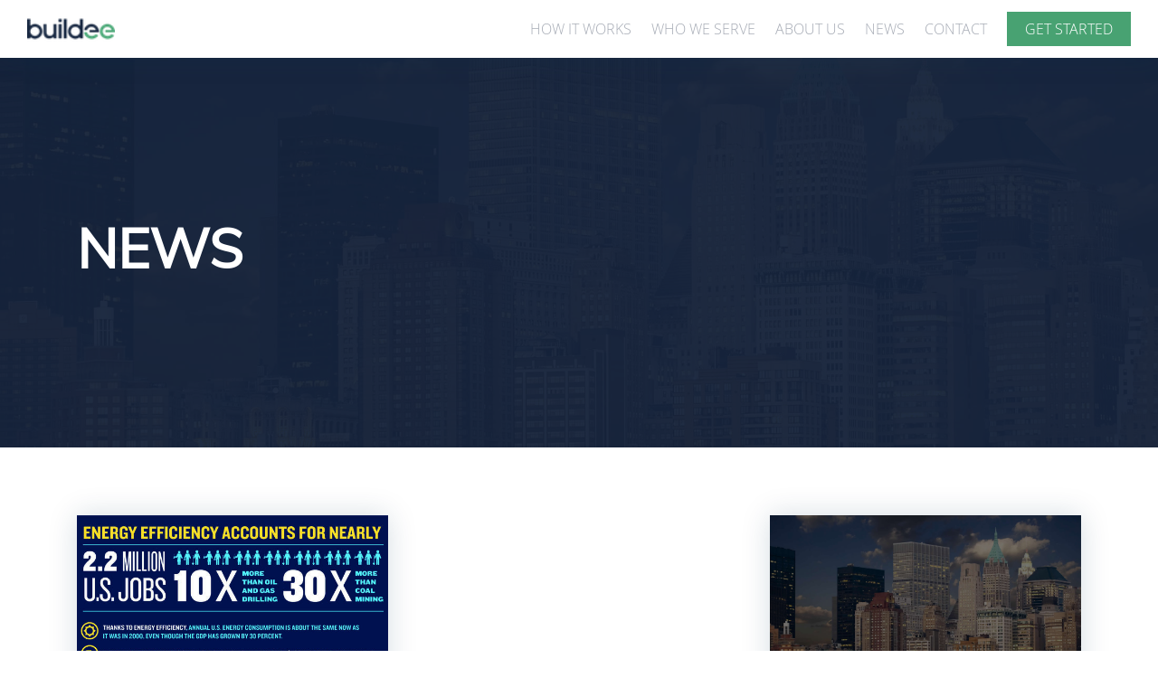

--- FILE ---
content_type: text/html;charset=utf-8
request_url: https://blog.buildee.com/archive/2017/05
body_size: 4500
content:
<!doctype html><!--[if lt IE 7]> <html class="no-js lt-ie9 lt-ie8 lt-ie7" lang="en-us" > <![endif]--><!--[if IE 7]>    <html class="no-js lt-ie9 lt-ie8" lang="en-us" >        <![endif]--><!--[if IE 8]>    <html class="no-js lt-ie9" lang="en-us" >               <![endif]--><!--[if gt IE 8]><!--><html class="no-js" lang="en-us"><!--<![endif]--><head>
    <meta charset="utf-8">
    <meta http-equiv="X-UA-Compatible" content="IE=edge,chrome=1">
    <meta name="author" content="simuwatt, Inc.">
    <meta name="description" content="Learn what's new in the energy efficiency industry and the software tools that are available to utilities and implementers, energy service providers, and commercial building owners">
    <meta name="generator" content="HubSpot">
    <title>buildee Blog</title>
    <link rel="shortcut icon" href="https://blog.buildee.com/hubfs/favicon.ico">
    
<meta name="viewport" content="width=device-width, initial-scale=1">

    <script src="/hs/hsstatic/jquery-libs/static-1.1/jquery/jquery-1.7.1.js"></script>
<script>hsjQuery = window['jQuery'];</script>
    <meta property="og:description" content="Learn what's new in the energy efficiency industry and the software tools that are available to utilities and implementers, energy service providers, and commercial building owners">
    <meta property="og:title" content="buildee Blog">
    <meta name="twitter:description" content="Learn what's new in the energy efficiency industry and the software tools that are available to utilities and implementers, energy service providers, and commercial building owners">
    <meta name="twitter:title" content="buildee Blog">

    

    
    <style>
a.cta_button{-moz-box-sizing:content-box !important;-webkit-box-sizing:content-box !important;box-sizing:content-box !important;vertical-align:middle}.hs-breadcrumb-menu{list-style-type:none;margin:0px 0px 0px 0px;padding:0px 0px 0px 0px}.hs-breadcrumb-menu-item{float:left;padding:10px 0px 10px 10px}.hs-breadcrumb-menu-divider:before{content:'›';padding-left:10px}.hs-featured-image-link{border:0}.hs-featured-image{float:right;margin:0 0 20px 20px;max-width:50%}@media (max-width: 568px){.hs-featured-image{float:none;margin:0;width:100%;max-width:100%}}.hs-screen-reader-text{clip:rect(1px, 1px, 1px, 1px);height:1px;overflow:hidden;position:absolute !important;width:1px}
</style>

<link rel="stylesheet" href="https://blog.buildee.com/hubfs/hub_generated/module_assets/1/6272409062/1741935944489/module_Header_Oct2018.min.css">
<link rel="stylesheet" href="https://blog.buildee.com/hubfs/hub_generated/module_assets/1/6272449006/1741935945477/module_Footer_Oct2018.min.css">
    

    
<!--  Added by GoogleAnalytics integration -->
<script>
var _hsp = window._hsp = window._hsp || [];
_hsp.push(['addPrivacyConsentListener', function(consent) { if (consent.allowed || (consent.categories && consent.categories.analytics)) {
  (function(i,s,o,g,r,a,m){i['GoogleAnalyticsObject']=r;i[r]=i[r]||function(){
  (i[r].q=i[r].q||[]).push(arguments)},i[r].l=1*new Date();a=s.createElement(o),
  m=s.getElementsByTagName(o)[0];a.async=1;a.src=g;m.parentNode.insertBefore(a,m)
})(window,document,'script','//www.google-analytics.com/analytics.js','ga');
  ga('create','UA-36517459-1','auto');
  ga('send','pageview');
}}]);
</script>

<!-- /Added by GoogleAnalytics integration -->




<meta property="og:type" content="blog">
<meta name="twitter:card" content="summary">
<meta name="twitter:domain" content="blog.buildee.com">
<link rel="alternate" type="application/rss+xml" href="https://blog.buildee.com/rss.xml">
<script src="//platform.linkedin.com/in.js" type="text/javascript">
    lang: en_US
</script>

<meta http-equiv="content-language" content="en-us">
<link rel="stylesheet" href="//7052064.fs1.hubspotusercontent-na1.net/hubfs/7052064/hub_generated/template_assets/DEFAULT_ASSET/1766173834078/template_layout.min.css">


<link rel="stylesheet" href="https://blog.buildee.com/hubfs/hub_generated/template_assets/1/6270986392/1741930611716/template_Simuwatt_Oct2018-style.css">


</head>
<body class="blog   hs-blog-id-5144041626 hs-blog-listing" style="">
    <div class="header-container-wrapper">
    <div class="header-container container-fluid">

<div class="row-fluid-wrapper row-depth-1 row-number-1 ">
<div class="row-fluid ">
<div class="span12 widget-span widget-type-custom_widget " style="" data-widget-type="custom_widget" data-x="0" data-w="12">
<div id="hs_cos_wrapper_module_1538602619498191" class="hs_cos_wrapper hs_cos_wrapper_widget hs_cos_wrapper_type_module" style="" data-hs-cos-general-type="widget" data-hs-cos-type="module"><header class="buildee-header">
  <div class="logo">
		<a href="https://buildee.com/"><img src="https://buildee.com/wp-content/uploads/2018/10/blue-green-fixed-header-logo.png" alt="buildee logo"></a>
  </div>
  <nav class="desktop-navigation">
    <ul>
      <li class="nav-item">
        <a href="https://buildee.com/how-it-works/">HOW IT WORKS</a>
      </li>
      <li class="nav-item">
      	<a href="https://buildee.com/who-we-serve/">WHO WE SERVE</a>
      </li>
      <li class="nav-item">
      	<a href="https://buildee.com/about-us/">ABOUT US</a>
      </li>
      <li class="nav-item active">
        <a href="https://blog.buildee.com">NEWS</a>
      </li>
      <li class="nav-item">
      <a href="https://buildee.com/contact-us/">CONTACT</a>
      </li>
        <li class="nav-item">
          <a class="button" href="https://buildee.com/get-started/">Get Started</a>
      </li>
    </ul>
  </nav>

  <div class="mobile-navigation">
		<div id="hamburger" class="hamburger-helper" onclick="toggleHamburger()">
      <span></span>
      <span></span>
      <span></span>
    </div>
		<nav id="slide-in" class="slide-in">
			<div class="hamburger-helper-wrapper" onclick="toggleHamburger()">
        <div class="hamburger-helper">
          <span></span>
					<span></span>
          <span></span>
        </div>
      </div>
      <ul>
        <li class="nav-item">
          <a href="https://buildee.com/">Home</a>
        </li>
        <li class="nav-item">
        <a href="https://buildee.com/utilities/">Customers</a>
        </li>
        <li class="nav-item">
        <a href="https://buildee.com/about-us/">About Us</a>
        </li>
        <li class="nav-item active">
          <a href="https://blog.buildee.com">News</a>
        </li>
        <li class="nav-item">
        <a href="https://buildee.com/contact-us/">Contact</a>
        </li>
        <li class="nav-item">
          <a class="button" href="https://buildee.com/get-started/">Get Started</a>
        </li>
      </ul>
    </nav>
	</div>
  
</header></div>

</div><!--end widget-span -->
</div><!--end row-->
</div><!--end row-wrapper -->

    </div><!--end header -->
</div><!--end header wrapper -->

<div class="body-container-wrapper">
    <div class="body-container container-fluid">

<div class="row-fluid-wrapper row-depth-1 row-number-1 ">
<div class="row-fluid ">
<div class="span12 widget-span widget-type-cell " style="" data-widget-type="cell" data-x="0" data-w="12">

<div class="row-fluid-wrapper row-depth-1 row-number-2 ">
<div class="row-fluid ">
<div class="span12 widget-span widget-type-raw_jinja " style="" data-widget-type="raw_jinja" data-x="0" data-w="12">
<div class="hero hero-listing-page" style="background: url('https://buildee.com/wp-content/uploads/2018/08/large-buildee_header_optimized.jpg') no-repeat center center fixed; background-size: cover">
  <div class="hero-overlay"></div>
	<div class="hero-wrapper"> 
		<div class="hero-content page-center"> <h1>News</h1>
  </div>
</div></div><!--end widget-span -->

</div><!--end row-->
</div><!--end row-wrapper -->

<div class="row-fluid-wrapper row-depth-1 row-number-3 ">
<div class="row-fluid ">
<div class="span12 widget-span widget-type-cell " style="" data-widget-type="cell" data-x="0" data-w="12">

<div class="row-fluid-wrapper row-depth-1 row-number-4 ">
<div class="row-fluid ">
<div class="span12 widget-span widget-type-cell page-center content-wrapper blog-listing-page" style="" data-widget-type="cell" data-x="0" data-w="12">

<div class="row-fluid-wrapper row-depth-1 row-number-5 ">
<div class="row-fluid ">
<div class="span12 widget-span widget-type-cell blog-content" style="" data-widget-type="cell" data-x="0" data-w="12">

<div class="row-fluid-wrapper row-depth-2 row-number-1 ">
<div class="row-fluid ">
<div class="span12 widget-span widget-type-blog_content " style="" data-widget-type="blog_content" data-x="0" data-w="12">
<div class="blog-section">
	<div class="blog-listing-wrapper cell-wrapper">

		<div class="post-listing">
			
			<div class="post-items">
				
					<div class="post-item">
						  <div class="post-header">
							  
							  	
								

								<div class="hero hero-post" style="background: url(https://blog.buildee.com/hubfs/Imported_Blog_Media/eebrochure_infographic_01web2-1.jpg) no-repeat center center; background-size: cover">

									<a href="https://blog.buildee.com/news-resources/nrdc-and-energy-efficiency-building-the-clean-energy-future">
										<svg class="svg-box-content" version="1.1" xmlns="http://www.w3.org/2000/svg" xmlns:xlink="http://www.w3.org/1999/xlink" viewbox="0 0 5318.000000 383.000000">
                      <g transform="translate(0.000000,581.000000) scale(0.100000,-0.100000)" fill="#ffffff" stroke="none">
                        <path d="M32745 3994 l-20320 -1813 -320 0 c-344 -1 -491 10 -739 53 -278 49 53 -54 -6546 2036 -3705 1173 -4765 1508 -4796 1516 l-24 6 0 -2896 0 -2896 26590 0 26590 0 0 2905 0 2905 -57 -1 c-32 -1 -9202 -817 -20378 -1815z" />
                      </g>
                    </svg>
                  </a>

								</div>

								<a href="https://blog.buildee.com/news-resources/nrdc-and-energy-efficiency-building-the-clean-energy-future" class="post-title"><h2>Energy Efficiency in the U.S. - Creating Jobs Across the Economy</h2></a>

								
									<div id="hubspot-author_data" class="hubspot-editable post-date" data-hubspot-form-id="author_data" data-hubspot-name="Blog Author">
										May 30, 2017
									</div>
								
							</div>
						
							<div class="post-body clearfix">
								<!--post summary-->
								<p>The energy efficient economy drives more jobs than natural gas and coal, all while improving the quality of our work environment and the air we breathe. With employment across several sectors of the...</p>
								
									<a class="more-link" href="https://blog.buildee.com/news-resources/nrdc-and-energy-efficiency-building-the-clean-energy-future">…read full article</a>
								  
							</div>   
         
					</div>
				
					<div class="post-item">
						  <div class="post-header">
							  
									
								

								<div class="hero hero-post" style="background: url(https://buildee.com/wp-content/uploads/2018/08/large-buildee_header_optimized.jpg) no-repeat center center; background-size: cover">

									<a href="https://blog.buildee.com/bryn-fosburgh-joins-simuwatt-board-of-directors">
										<svg class="svg-box-content" version="1.1" xmlns="http://www.w3.org/2000/svg" xmlns:xlink="http://www.w3.org/1999/xlink" viewbox="0 0 5318.000000 383.000000">
                      <g transform="translate(0.000000,581.000000) scale(0.100000,-0.100000)" fill="#ffffff" stroke="none">
                        <path d="M32745 3994 l-20320 -1813 -320 0 c-344 -1 -491 10 -739 53 -278 49 53 -54 -6546 2036 -3705 1173 -4765 1508 -4796 1516 l-24 6 0 -2896 0 -2896 26590 0 26590 0 0 2905 0 2905 -57 -1 c-32 -1 -9202 -817 -20378 -1815z" />
                      </g>
                    </svg>
                  </a>

								</div>

								<a href="https://blog.buildee.com/bryn-fosburgh-joins-simuwatt-board-of-directors" class="post-title"><h2>Bryn Fosburgh Joins simuwatt Board of Directors</h2></a>

								
									<div id="hubspot-author_data" class="hubspot-editable post-date" data-hubspot-form-id="author_data" data-hubspot-name="Blog Author">
										May 25, 2017
									</div>
								
							</div>
						
							<div class="post-body clearfix">
								<!--post summary-->
								<p class="article-date">Trimble Executive and Industry Veteran Brings Thought Leadership and Management Experience to simuwatt.</p>
								
									<a class="more-link" href="https://blog.buildee.com/bryn-fosburgh-joins-simuwatt-board-of-directors">…read full article</a>
								  
							</div>   
         
					</div>
				
			</div>
		</div>

		<div class="blog-pagination">
			
				<a class="all-posts-link" href="https://blog.buildee.com/all">All posts</a>
			
		</div>

	</div>
</div></div>

</div><!--end row-->
</div><!--end row-wrapper -->

</div><!--end widget-span -->
</div><!--end row-->
</div><!--end row-wrapper -->

<div class="row-fluid-wrapper row-depth-1 row-number-1 ">
<div class="row-fluid ">
<div class="span12 widget-span widget-type-cell flex-filters" style="" data-widget-type="cell" data-x="0" data-w="12">

<div class="row-fluid-wrapper row-depth-2 row-number-1 ">
<div class="row-fluid ">
<div class="span12 widget-span widget-type-post_filter flex-filter" style="" data-widget-type="post_filter" data-x="0" data-w="12">
<div class="cell-wrapper layout-widget-wrapper">
<span id="hs_cos_wrapper_post_filter" class="hs_cos_wrapper hs_cos_wrapper_widget hs_cos_wrapper_type_post_filter" style="" data-hs-cos-general-type="widget" data-hs-cos-type="post_filter"><div class="block">
  <h3>Categories</h3>
  <div class="widget-module">
    <ul>
      
        <li>
          <a href="https://blog.buildee.com/topic/news-resources">News &amp; Resources <span class="filter-link-count" dir="ltr">(136)</span></a>
        </li>
      
        <li>
          <a href="https://blog.buildee.com/topic/learning">Learning &amp; Webinars <span class="filter-link-count" dir="ltr">(19)</span></a>
        </li>
      
        <li>
          <a href="https://blog.buildee.com/topic/case-study">Case Study <span class="filter-link-count" dir="ltr">(8)</span></a>
        </li>
      
    </ul>
    
  </div>
</div>
</span></div><!--end layout-widget-wrapper -->
</div><!--end widget-span -->
</div><!--end row-->
</div><!--end row-wrapper -->

<div class="row-fluid-wrapper row-depth-2 row-number-2 ">
<div class="row-fluid ">
<div class="span12 widget-span widget-type-custom_widget flex-filter" style="" data-widget-type="custom_widget" data-x="0" data-w="12">
<div id="hs_cos_wrapper_module_15386852168691021" class="hs_cos_wrapper hs_cos_wrapper_widget hs_cos_wrapper_type_module widget-type-post_filter" style="" data-hs-cos-general-type="widget" data-hs-cos-type="module">


  



  




<span id="hs_cos_wrapper_module_15386852168691021_" class="hs_cos_wrapper hs_cos_wrapper_widget hs_cos_wrapper_type_post_filter" style="" data-hs-cos-general-type="widget" data-hs-cos-type="post_filter"><div class="block">
  <h3>Archive</h3>
  <div class="widget-module">
    <ul>
      
        <li>
          <a href="https://blog.buildee.com/archive/2025/03">March 2025 <span class="filter-link-count" dir="ltr">(1)</span></a>
        </li>
      
        <li>
          <a href="https://blog.buildee.com/archive/2025/02">February 2025 <span class="filter-link-count" dir="ltr">(3)</span></a>
        </li>
      
        <li>
          <a href="https://blog.buildee.com/archive/2025/01">January 2025 <span class="filter-link-count" dir="ltr">(2)</span></a>
        </li>
      
        <li>
          <a href="https://blog.buildee.com/archive/2024/12">December 2024 <span class="filter-link-count" dir="ltr">(2)</span></a>
        </li>
      
        <li>
          <a href="https://blog.buildee.com/archive/2024/11">November 2024 <span class="filter-link-count" dir="ltr">(1)</span></a>
        </li>
      
        <li>
          <a href="https://blog.buildee.com/archive/2024/10">October 2024 <span class="filter-link-count" dir="ltr">(2)</span></a>
        </li>
      
        <li>
          <a href="https://blog.buildee.com/archive/2024/09">September 2024 <span class="filter-link-count" dir="ltr">(4)</span></a>
        </li>
      
        <li>
          <a href="https://blog.buildee.com/archive/2024/05">May 2024 <span class="filter-link-count" dir="ltr">(2)</span></a>
        </li>
      
        <li>
          <a href="https://blog.buildee.com/archive/2024/04">April 2024 <span class="filter-link-count" dir="ltr">(1)</span></a>
        </li>
      
        <li>
          <a href="https://blog.buildee.com/archive/2024/03">March 2024 <span class="filter-link-count" dir="ltr">(1)</span></a>
        </li>
      
        <li>
          <a href="https://blog.buildee.com/archive/2024/02">February 2024 <span class="filter-link-count" dir="ltr">(1)</span></a>
        </li>
      
        <li>
          <a href="https://blog.buildee.com/archive/2023/12">December 2023 <span class="filter-link-count" dir="ltr">(1)</span></a>
        </li>
      
        <li>
          <a href="https://blog.buildee.com/archive/2023/10">October 2023 <span class="filter-link-count" dir="ltr">(2)</span></a>
        </li>
      
        <li>
          <a href="https://blog.buildee.com/archive/2023/09">September 2023 <span class="filter-link-count" dir="ltr">(1)</span></a>
        </li>
      
        <li>
          <a href="https://blog.buildee.com/archive/2023/06">June 2023 <span class="filter-link-count" dir="ltr">(1)</span></a>
        </li>
      
        <li>
          <a href="https://blog.buildee.com/archive/2023/05">May 2023 <span class="filter-link-count" dir="ltr">(2)</span></a>
        </li>
      
        <li>
          <a href="https://blog.buildee.com/archive/2023/02">February 2023 <span class="filter-link-count" dir="ltr">(1)</span></a>
        </li>
      
        <li>
          <a href="https://blog.buildee.com/archive/2023/01">January 2023 <span class="filter-link-count" dir="ltr">(1)</span></a>
        </li>
      
        <li>
          <a href="https://blog.buildee.com/archive/2022/12">December 2022 <span class="filter-link-count" dir="ltr">(1)</span></a>
        </li>
      
        <li>
          <a href="https://blog.buildee.com/archive/2022/10">October 2022 <span class="filter-link-count" dir="ltr">(2)</span></a>
        </li>
      
        <li>
          <a href="https://blog.buildee.com/archive/2022/08">August 2022 <span class="filter-link-count" dir="ltr">(1)</span></a>
        </li>
      
        <li>
          <a href="https://blog.buildee.com/archive/2022/07">July 2022 <span class="filter-link-count" dir="ltr">(1)</span></a>
        </li>
      
        <li>
          <a href="https://blog.buildee.com/archive/2022/03">March 2022 <span class="filter-link-count" dir="ltr">(1)</span></a>
        </li>
      
        <li>
          <a href="https://blog.buildee.com/archive/2022/01">January 2022 <span class="filter-link-count" dir="ltr">(1)</span></a>
        </li>
      
        <li>
          <a href="https://blog.buildee.com/archive/2021/12">December 2021 <span class="filter-link-count" dir="ltr">(1)</span></a>
        </li>
      
        <li>
          <a href="https://blog.buildee.com/archive/2021/11">November 2021 <span class="filter-link-count" dir="ltr">(2)</span></a>
        </li>
      
        <li>
          <a href="https://blog.buildee.com/archive/2021/10">October 2021 <span class="filter-link-count" dir="ltr">(4)</span></a>
        </li>
      
        <li>
          <a href="https://blog.buildee.com/archive/2021/04">April 2021 <span class="filter-link-count" dir="ltr">(1)</span></a>
        </li>
      
        <li>
          <a href="https://blog.buildee.com/archive/2021/02">February 2021 <span class="filter-link-count" dir="ltr">(1)</span></a>
        </li>
      
        <li>
          <a href="https://blog.buildee.com/archive/2021/01">January 2021 <span class="filter-link-count" dir="ltr">(2)</span></a>
        </li>
      
        <li>
          <a href="https://blog.buildee.com/archive/2020/12">December 2020 <span class="filter-link-count" dir="ltr">(2)</span></a>
        </li>
      
        <li>
          <a href="https://blog.buildee.com/archive/2020/11">November 2020 <span class="filter-link-count" dir="ltr">(1)</span></a>
        </li>
      
        <li>
          <a href="https://blog.buildee.com/archive/2020/10">October 2020 <span class="filter-link-count" dir="ltr">(2)</span></a>
        </li>
      
        <li>
          <a href="https://blog.buildee.com/archive/2020/09">September 2020 <span class="filter-link-count" dir="ltr">(2)</span></a>
        </li>
      
        <li>
          <a href="https://blog.buildee.com/archive/2020/08">August 2020 <span class="filter-link-count" dir="ltr">(1)</span></a>
        </li>
      
        <li>
          <a href="https://blog.buildee.com/archive/2020/07">July 2020 <span class="filter-link-count" dir="ltr">(1)</span></a>
        </li>
      
        <li>
          <a href="https://blog.buildee.com/archive/2020/04">April 2020 <span class="filter-link-count" dir="ltr">(1)</span></a>
        </li>
      
        <li>
          <a href="https://blog.buildee.com/archive/2020/02">February 2020 <span class="filter-link-count" dir="ltr">(4)</span></a>
        </li>
      
        <li>
          <a href="https://blog.buildee.com/archive/2020/01">January 2020 <span class="filter-link-count" dir="ltr">(1)</span></a>
        </li>
      
        <li>
          <a href="https://blog.buildee.com/archive/2019/12">December 2019 <span class="filter-link-count" dir="ltr">(3)</span></a>
        </li>
      
        <li>
          <a href="https://blog.buildee.com/archive/2019/10">October 2019 <span class="filter-link-count" dir="ltr">(3)</span></a>
        </li>
      
        <li>
          <a href="https://blog.buildee.com/archive/2019/09">September 2019 <span class="filter-link-count" dir="ltr">(2)</span></a>
        </li>
      
        <li>
          <a href="https://blog.buildee.com/archive/2019/08">August 2019 <span class="filter-link-count" dir="ltr">(1)</span></a>
        </li>
      
        <li>
          <a href="https://blog.buildee.com/archive/2019/07">July 2019 <span class="filter-link-count" dir="ltr">(2)</span></a>
        </li>
      
        <li>
          <a href="https://blog.buildee.com/archive/2019/06">June 2019 <span class="filter-link-count" dir="ltr">(2)</span></a>
        </li>
      
        <li>
          <a href="https://blog.buildee.com/archive/2019/05">May 2019 <span class="filter-link-count" dir="ltr">(3)</span></a>
        </li>
      
        <li>
          <a href="https://blog.buildee.com/archive/2019/04">April 2019 <span class="filter-link-count" dir="ltr">(4)</span></a>
        </li>
      
        <li>
          <a href="https://blog.buildee.com/archive/2019/03">March 2019 <span class="filter-link-count" dir="ltr">(2)</span></a>
        </li>
      
        <li>
          <a href="https://blog.buildee.com/archive/2019/01">January 2019 <span class="filter-link-count" dir="ltr">(2)</span></a>
        </li>
      
        <li>
          <a href="https://blog.buildee.com/archive/2018/12">December 2018 <span class="filter-link-count" dir="ltr">(1)</span></a>
        </li>
      
        <li>
          <a href="https://blog.buildee.com/archive/2018/11">November 2018 <span class="filter-link-count" dir="ltr">(1)</span></a>
        </li>
      
        <li>
          <a href="https://blog.buildee.com/archive/2018/10">October 2018 <span class="filter-link-count" dir="ltr">(4)</span></a>
        </li>
      
        <li>
          <a href="https://blog.buildee.com/archive/2018/09">September 2018 <span class="filter-link-count" dir="ltr">(1)</span></a>
        </li>
      
        <li>
          <a href="https://blog.buildee.com/archive/2018/08">August 2018 <span class="filter-link-count" dir="ltr">(1)</span></a>
        </li>
      
        <li>
          <a href="https://blog.buildee.com/archive/2018/07">July 2018 <span class="filter-link-count" dir="ltr">(1)</span></a>
        </li>
      
        <li>
          <a href="https://blog.buildee.com/archive/2018/06">June 2018 <span class="filter-link-count" dir="ltr">(1)</span></a>
        </li>
      
        <li>
          <a href="https://blog.buildee.com/archive/2018/05">May 2018 <span class="filter-link-count" dir="ltr">(2)</span></a>
        </li>
      
        <li>
          <a href="https://blog.buildee.com/archive/2018/04">April 2018 <span class="filter-link-count" dir="ltr">(3)</span></a>
        </li>
      
        <li>
          <a href="https://blog.buildee.com/archive/2018/03">March 2018 <span class="filter-link-count" dir="ltr">(2)</span></a>
        </li>
      
        <li>
          <a href="https://blog.buildee.com/archive/2018/02">February 2018 <span class="filter-link-count" dir="ltr">(5)</span></a>
        </li>
      
        <li>
          <a href="https://blog.buildee.com/archive/2018/01">January 2018 <span class="filter-link-count" dir="ltr">(5)</span></a>
        </li>
      
        <li>
          <a href="https://blog.buildee.com/archive/2017/12">December 2017 <span class="filter-link-count" dir="ltr">(3)</span></a>
        </li>
      
        <li>
          <a href="https://blog.buildee.com/archive/2017/11">November 2017 <span class="filter-link-count" dir="ltr">(4)</span></a>
        </li>
      
        <li>
          <a href="https://blog.buildee.com/archive/2017/10">October 2017 <span class="filter-link-count" dir="ltr">(6)</span></a>
        </li>
      
        <li>
          <a href="https://blog.buildee.com/archive/2017/09">September 2017 <span class="filter-link-count" dir="ltr">(3)</span></a>
        </li>
      
        <li>
          <a href="https://blog.buildee.com/archive/2017/07">July 2017 <span class="filter-link-count" dir="ltr">(1)</span></a>
        </li>
      
        <li>
          <a href="https://blog.buildee.com/archive/2017/06">June 2017 <span class="filter-link-count" dir="ltr">(2)</span></a>
        </li>
      
        <li>
          <a href="https://blog.buildee.com/archive/2017/05">May 2017 <span class="filter-link-count" dir="ltr">(2)</span></a>
        </li>
      
        <li>
          <a href="https://blog.buildee.com/archive/2017/03">March 2017 <span class="filter-link-count" dir="ltr">(3)</span></a>
        </li>
      
        <li>
          <a href="https://blog.buildee.com/archive/2017/01">January 2017 <span class="filter-link-count" dir="ltr">(3)</span></a>
        </li>
      
        <li>
          <a href="https://blog.buildee.com/archive/2016/11">November 2016 <span class="filter-link-count" dir="ltr">(2)</span></a>
        </li>
      
        <li>
          <a href="https://blog.buildee.com/archive/2016/09">September 2016 <span class="filter-link-count" dir="ltr">(1)</span></a>
        </li>
      
        <li>
          <a href="https://blog.buildee.com/archive/2016/07">July 2016 <span class="filter-link-count" dir="ltr">(1)</span></a>
        </li>
      
        <li>
          <a href="https://blog.buildee.com/archive/2016/05">May 2016 <span class="filter-link-count" dir="ltr">(1)</span></a>
        </li>
      
        <li>
          <a href="https://blog.buildee.com/archive/2016/04">April 2016 <span class="filter-link-count" dir="ltr">(3)</span></a>
        </li>
      
        <li>
          <a href="https://blog.buildee.com/archive/2016/01">January 2016 <span class="filter-link-count" dir="ltr">(2)</span></a>
        </li>
      
        <li>
          <a href="https://blog.buildee.com/archive/2015/12">December 2015 <span class="filter-link-count" dir="ltr">(2)</span></a>
        </li>
      
    </ul>
    
  </div>
</div>
</span></div>

</div><!--end widget-span -->
</div><!--end row-->
</div><!--end row-wrapper -->

</div><!--end widget-span -->
</div><!--end row-->
</div><!--end row-wrapper -->

</div><!--end widget-span -->
</div><!--end row-->
</div><!--end row-wrapper -->

</div><!--end widget-span -->
</div><!--end row-->
</div><!--end row-wrapper -->

</div><!--end widget-span -->
</div><!--end row-->
</div><!--end row-wrapper -->

    </div><!--end body -->
</div><!--end body wrapper -->

<div class="footer-container-wrapper">
    <div class="footer-container container-fluid">

<div class="row-fluid-wrapper row-depth-1 row-number-1 ">
<div class="row-fluid ">
<div class="span12 widget-span widget-type-custom_widget " style="" data-widget-type="custom_widget" data-x="0" data-w="12">
<div id="hs_cos_wrapper_module_1538604090887136" class="hs_cos_wrapper hs_cos_wrapper_widget hs_cos_wrapper_type_module" style="" data-hs-cos-general-type="widget" data-hs-cos-type="module"><footer>
  <div class="footer-content">
    <div class="footer-left">
      <p>Hello</p>
    </div>
	<div class="footer-right">
	</div>
  </div>
</footer></div>

</div><!--end widget-span -->
</div><!--end row-->
</div><!--end row-wrapper -->

    </div><!--end footer -->
</div><!--end footer wrapper -->

    
<!-- HubSpot performance collection script -->
<script defer src="/hs/hsstatic/content-cwv-embed/static-1.1293/embed.js"></script>
<script>
var hsVars = hsVars || {}; hsVars['language'] = 'en-us';
</script>

<script src="/hs/hsstatic/cos-i18n/static-1.53/bundles/project.js"></script>
<script src="https://blog.buildee.com/hubfs/hub_generated/template_assets/1/6282626569/1741930613151/template_Header_Oct2018.js"></script>

<!-- Start of HubSpot Analytics Code -->
<script type="text/javascript">
var _hsq = _hsq || [];
_hsq.push(["setContentType", "listing-page"]);
_hsq.push(["setCanonicalUrl", "https:\/\/blog.buildee.com\/archive\/2017\/05"]);
_hsq.push(["setPageId", "5144041626"]);
_hsq.push(["setContentMetadata", {
    "contentPageId": null,
    "legacyPageId": null,
    "contentFolderId": null,
    "contentGroupId": 5144041626,
    "abTestId": null,
    "languageVariantId": null,
    "languageCode": null,
    
    
}]);
</script>

<script type="text/javascript" id="hs-script-loader" async defer src="/hs/scriptloader/3376088.js"></script>
<!-- End of HubSpot Analytics Code -->


<script type="text/javascript">
var hsVars = {
    render_id: "2e544eac-b886-45c7-a95e-e0a2fcf548f8",
    ticks: 1766699604666,
    page_id: 0,
    
    content_group_id: 5144041626,
    portal_id: 3376088,
    app_hs_base_url: "https://app-na2.hubspot.com",
    cp_hs_base_url: "https://cp-na2.hubspot.com",
    language: "en-us",
    analytics_page_type: "listing-page",
    scp_content_type: "",
    
    analytics_page_id: "5144041626",
    category_id: 3,
    folder_id: 0,
    is_hubspot_user: false
}
</script>


<script defer src="/hs/hsstatic/HubspotToolsMenu/static-1.432/js/index.js"></script>



<div id="fb-root"></div>
  <script>(function(d, s, id) {
  var js, fjs = d.getElementsByTagName(s)[0];
  if (d.getElementById(id)) return;
  js = d.createElement(s); js.id = id;
  js.src = "//connect.facebook.net/en_US/sdk.js#xfbml=1&version=v3.0";
  fjs.parentNode.insertBefore(js, fjs);
 }(document, 'script', 'facebook-jssdk'));</script> <script>!function(d,s,id){var js,fjs=d.getElementsByTagName(s)[0];if(!d.getElementById(id)){js=d.createElement(s);js.id=id;js.src="https://platform.twitter.com/widgets.js";fjs.parentNode.insertBefore(js,fjs);}}(document,"script","twitter-wjs");</script>
 
    
    <!-- Generated by the HubSpot Template Builder - template version 1.03 -->

</div></body></html>

--- FILE ---
content_type: text/css
request_url: https://blog.buildee.com/hubfs/hub_generated/module_assets/1/6272409062/1741935944489/module_Header_Oct2018.min.css
body_size: 297
content:
header.buildee-header{padding:0 30px;display:flex !important;justify-content:space-between;background-color:#fff;align-items:center;box-shadow:0 0 30px rgba(7,51,84,0.17);position:fixed;width:100%;z-index:9}header .logo img{height:64px}header ul li{list-style:none}.desktop-navigation{display:none}.desktop-navigation .active{color:#000}.desktop-navigation ul{margin:0;padding:0;display:flex;justify-content:space-between;align-items:center}.desktop-navigation ul li a{font-size:16px;text-transform:uppercase;font-family:'open-light',sans-serif;padding:25px 22px 25px 0;color:rgba(78,88,107,0.5);display:block;line-height:14px;text-decoration:none}.desktop-navigation ul li a.button{background-color:#48a272;color:#fff;padding:12px 20px}@media(min-width:980px){.desktop-navigation{display:block}}.buildee-header .mobile-navigation{display:block;padding:24px 0 1px 0}.hamburger-helper span{display:block;width:100%;height:2px;margin:4px auto;border-radius:10px;transition:.3s cubic-bezier(0.28,0.55,0.385,1.65);transition-timing-function:cubic-bezier(0.28,0.55,0.385,1.65);transform:0;transform-origin:center;background-color:#48a272}.mobile-navigation .slide-in{display:none}.mobile-navigation .slide-in.active{display:block;position:absolute;top:0;right:0;background:#48a272;height:100vh;width:340px}.mobile-navigation ul{padding:56px 40px;margin:0}.mobile-navigation ul a{color:#fff;padding:10px 12px;font-family:"open-reg",sans-serif;border-bottom:1px solid rgba(0,0,0,0.03);text-decoration:none;display:block}.mobile-navigation ul a.button{background-color:rgba(255,255,255,0.93);border:2px solid #fff;border-radius:2px;color:#0a0a0a;text-align:center;font-size:14px;text-transform:uppercase;margin-top:10px}.hamburger-helper-wrapper{padding:24px 30px 0 0}.hamburger-helper-wrapper span:first-child{transform:translateY(0.375rem) rotate(45deg)}.hamburger-helper-wrapper span:nth-child(2){opacity:0}.hamburger-helper-wrapper span:last-child{transform:translateY(-0.375rem) rotate(-45deg)}.mobile-navigation .hamburger-helper{padding:4px 4px 0 4px;margin-bottom:26px;width:30px;height:30px;cursor:pointer;float:right}.mobile-navigation .slide-in .hamburger-helper span{background-color:#fff}@media(min-width:980px){.buildee-header .mobile-navigation{display:none}}

--- FILE ---
content_type: text/css
request_url: https://blog.buildee.com/hubfs/hub_generated/module_assets/1/6272449006/1741935945477/module_Footer_Oct2018.min.css
body_size: -688
content:
footer{background-color:rgba(23,37,63,1);height:0;display:none}

--- FILE ---
content_type: text/css
request_url: https://blog.buildee.com/hubfs/hub_generated/template_assets/1/6270986392/1741930611716/template_Simuwatt_Oct2018-style.css
body_size: 9541
content:
/* ==========================================================================
   HubSpot Migrations Services - COS Boilerplate v2.0.0                              
   ========================================================================== */


/* ==========================================================================
   Table of Contents:

   1. EXTERNAL RESOURCES
   2. BASE STYLES
   3. COS STRUCTURE
   4. MAIN NAVIGATION
   5. BLOG
   6. FORMS
   7. BUTTONS
   8. MISCELLANEOUS
   9. MOBILE MEDIA QUERIES
   ========================================================================== */


/* ==========================================================================
   1. EXTERNAL RESOURCES                                            


/* =============== @import, @font-face, and CSS File Includes =============== */

/* EX: @import url('http://example.com/example_style.css'); */

/* Simuwatt_June2017-modules.css is required to address style issues with the default modules and responsive grid layout */
/* Images */
img {
    max-width: 100%;
    height: auto;
    border: 0;
    -ms-interpolation-mode: bicubic;
    vertical-align: bottom; /* Suppress the space beneath the baseline */
}
img.alignRight, img.alignright{ margin: 0 0 5px 15px; }
img.alignLeft, img.alignleft{ margin: 0 15px 5px 0; }

/* Reduces min-height on bootstrap structure */
.row-fluid [class*="span"] { min-height: 1px; }

/* Blog Social Sharing */
.hs-blog-social-share .hs-blog-social-share-list {
    margin: 0;
    list-style: none !important;
}
.hs-blog-social-share .hs-blog-social-share-list .hs-blog-social-share-item {
    height: 30px;
    list-style: none !important;
}
@media (max-width: 479px){
    .hs-blog-social-share .hs-blog-social-share-list .hs-blog-social-share-item:nth-child(2) {
        float: none !important; /* Stack social icons into two rows on phones */
    }
}
.hs-blog-social-share .hs-blog-social-share-list .hs-blog-social-share-item .fb-like > span{
    vertical-align: top !important; /* Aligns Facebook icon with other social media icons */
}

/* Captcha */
#recaptcha_response_field {
    width: auto !important;
    display: inline-block !important;
}

/* line height fix for reCaptcha theme */
#recaptcha_table td {line-height: 0;}
.recaptchatable #recaptcha_response_field { min-height: 0;line-height: 12px; }

@media all and (max-width: 400px) {
/* beat recaptcha into being responsive, !importants and specificity are necessary */
    #captcha_wrapper,
    #recaptcha_area,
    #recaptcha_area table#recaptcha_table,
    #recaptcha_area table#recaptcha_table .recaptcha_r1_c1 {
        width: auto !important;
        overflow: hidden; 
    }
    #recaptcha_area table#recaptcha_table .recaptcha_r4_c4 { width: 67px !important; }
    #recaptcha_area table#recaptcha_table #recaptcha_image { width:280px !important; }
}

/* Videos */
video {
    max-width: 100%;
    height: auto;
}

/* Date Picker */
#calroot {
    width: 202px !important;
    line-height: normal;
}
#calroot,
#calroot *,
#calroot *:before,
#calroot *:after {
    -webkit-box-sizing: content-box;
    -moz-box-sizing: content-box;
    box-sizing: content-box;
} 
#calroot select {
    min-height: 0 !important;
    padding: 1px 2px !important;
    font-family: "Lucida Grande", "Lucida Sans Unicode", "Bitstream Vera Sans", "Trebuchet MS", Verdana, sans-serif !important;
    font-size: 10px !important;
    line-height: 18px !important;
    font-weight: normal !important;
} 
#caldays {
    margin-bottom: 4px;
}

/* Responsive Embed Container (iFrame, Object, Embed) */
.hs-responsive-embed,
.hs-responsive-embed.hs-responsive-embed-youtube,
.hs-responsive-embed.hs-responsive-embed-wistia,
.hs-responsive-embed.hs-responsive-embed-vimeo {
    position: relative;
    height: 0;
    overflow: hidden;
    padding-bottom: 56.25%;
    padding-top: 30px;
    padding-left: 0;
    padding-right: 0;
}
.hs-responsive-embed iframe, 
.hs-responsive-embed object, 
.hs-responsive-embed embed {
    position: absolute;
    top: 0;
    left: 0;
    width: 100%;
    height: 100%;
    border: 0;
}
.hs-responsive-embed.hs-responsive-embed-instagram {
    padding-top: 0px;
    padding-bottom: 116.01%;
}
.hs-responsive-embed.hs-responsive-embed-pinterest {
    height: auto;
    overflow: visible;
    padding: 0 0 0 0;
}
.hs-responsive-embed.hs-responsive-embed-pinterest iframe {
    position: static;
    width: auto;
    height: auto;
}
iframe[src^="http://www.slideshare.net/slideshow/embed_code/"] {
    width: 100%;
    max-width: 100%;
}
@media (max-width: 568px) {
    iframe {
        max-width: 100%;
    }
}

/* Forms */
textarea,
input[type="text"],
input[type="password"],
input[type="datetime"],
input[type="datetime-local"],
input[type="date"],
input[type="month"],
input[type="time"],
input[type="week"],
input[type="number"],
input[type="email"],
input[type="url"],
input[type="search"],
input[type="tel"],
input[type="color"]
select {
    display: inline-block;
    -webkit-box-sizing: border-box;
    -moz-box-sizing: border-box;
    box-sizing: border-box;
}

/* Fix radio button and check box fields in multi column forms*/
.hs-form fieldset[class*="form-columns"] input[type="checkbox"].hs-input,
.hs-form fieldset[class*="form-columns"] input[type="radio"].hs-input {
    width: auto;
}

/* System Template Forms */
#email-prefs-form .email-edit {
    width: 100% !important;
    max-width: 507px !important;
}
#hs-pwd-widget-password {
    height: auto !important;
}

/* Menus */
.hs-menu-wrapper ul {
    padding: 0; 
}

/* Horizontal Menu
   ========================================================================== */

.hs-menu-wrapper.hs-menu-flow-horizontal ul {
    list-style: none;
    margin: 0;
}
.hs-menu-wrapper.hs-menu-flow-horizontal > ul {
    display: inline-block;
}
.hs-menu-wrapper.hs-menu-flow-horizontal > ul:before {
    content: " ";
    display: table;
}
.hs-menu-wrapper.hs-menu-flow-horizontal > ul:after {
    content: " ";
    display: table;
    clear: both;
}
.hs-menu-wrapper.hs-menu-flow-horizontal > ul li.hs-menu-depth-1 {
    float: left;
}
.hs-menu-wrapper.hs-menu-flow-horizontal > ul li a {
    display: inline-block;
}
.hs-menu-wrapper.hs-menu-flow-horizontal > ul li.hs-item-has-children {
    position: relative;
}
.hs-menu-wrapper.hs-menu-flow-horizontal.flyouts > ul li.hs-item-has-children ul.hs-menu-children-wrapper {
    visibility: hidden;
    opacity: 0;
    -webkit-transition: opacity 0.4s;
    position: absolute;
    z-index: 10;
    left: 0;
}
.hs-menu-wrapper.hs-menu-flow-horizontal > ul li.hs-item-has-children ul.hs-menu-children-wrapper li a {
    display: block;
    white-space: nowrap;
}
.hs-menu-wrapper.hs-menu-flow-horizontal.flyouts > ul li.hs-item-has-children ul.hs-menu-children-wrapper li.hs-item-has-children ul.hs-menu-children-wrapper {
    left: 100%;
    top: 0;
}
.hs-menu-wrapper.hs-menu-flow-horizontal.flyouts > ul li.hs-item-has-children:hover > ul.hs-menu-children-wrapper {
    opacity: 1;
    visibility: visible;
}
.row-fluid-wrapper:last-child .hs-menu-wrapper.hs-menu-flow-horizontal > ul {
    margin-bottom: 0;
}
.hs-menu-wrapper.hs-menu-flow-horizontal.hs-menu-show-active-branch {
    position: relative;
}
.hs-menu-wrapper.hs-menu-flow-horizontal.hs-menu-show-active-branch > ul {
    margin-bottom: 0;
}
.hs-menu-wrapper.hs-menu-flow-horizontal.hs-menu-show-active-branch > ul li.hs-item-has-children {
    position: static;
}
.hs-menu-wrapper.hs-menu-flow-horizontal.hs-menu-show-active-branch > ul li.hs-item-has-children ul.hs-menu-children-wrapper {
    display: none;
}
.hs-menu-wrapper.hs-menu-flow-horizontal.hs-menu-show-active-branch > ul li.hs-item-has-children.active-branch > ul.hs-menu-children-wrapper {
    display: block;
    visibility: visible;
    opacity: 1;
}
.hs-menu-wrapper.hs-menu-flow-horizontal.hs-menu-show-active-branch > ul li.hs-item-has-children.active-branch > ul.hs-menu-children-wrapper:before {
    content: " ";
    display: table;
}
.hs-menu-wrapper.hs-menu-flow-horizontal.hs-menu-show-active-branch > ul li.hs-item-has-children.active-branch > ul.hs-menu-children-wrapper:after {
    content: " ";
    display: table;
    clear: both;
}
.hs-menu-wrapper.hs-menu-flow-horizontal.hs-menu-show-active-branch > ul li.hs-item-has-children.active-branch > ul.hs-menu-children-wrapper > li {
    float: left;
}
.hs-menu-wrapper.hs-menu-flow-horizontal.hs-menu-show-active-branch > ul li.hs-item-has-children.active-branch > ul.hs-menu-children-wrapper > li a {
    display: inline-block;
}

/* Vertical Menu
   ========================================================================== */ 

.hs-menu-wrapper.hs-menu-flow-vertical {
    width: 100%;
}
.hs-menu-wrapper.hs-menu-flow-vertical ul {
    list-style: none;
    margin: 0;
}
.hs-menu-wrapper.hs-menu-flow-vertical li a {
    display: block;
}
.hs-menu-wrapper.hs-menu-flow-vertical > ul {
    margin-bottom: 0;
}
.hs-menu-wrapper.hs-menu-flow-vertical > ul li.hs-menu-depth-1 > a {
    width: auto;
}
.hs-menu-wrapper.hs-menu-flow-vertical > ul li.hs-item-has-children {
    position: relative;
}

/* Flyouts */
.hs-menu-wrapper.hs-menu-flow-vertical.flyouts > ul li.hs-item-has-children ul.hs-menu-children-wrapper {
    visibility: hidden;
    opacity: 0;
    -webkit-transition: opacity 0.4s;
    position: absolute;
    z-index: 10;
    left: 0;
}
.hs-menu-wrapper.hs-menu-flow-vertical > ul li.hs-item-has-children ul.hs-menu-children-wrapper li a {
    display: block;
    white-space: nowrap;
}
.hs-menu-wrapper.hs-menu-flow-vertical.flyouts > ul li.hs-item-has-children ul.hs-menu-children-wrapper {
    left: 100%;
    top: 0;
}
.hs-menu-wrapper.hs-menu-flow-vertical.flyouts > ul li.hs-item-has-children:hover > ul.hs-menu-children-wrapper {
    opacity: 1;
    visibility: visible;
}


@media (max-width: 767px) {
    .hs-menu-wrapper, .hs-menu-wrapper * {
        -webkit-box-sizing: border-box;
        -moz-box-sizing: border-box;
        box-sizing: border-box;
        display: block;
        width: 100%;
    }
    .hs-menu-wrapper.hs-menu-flow-horizontal ul {
        list-style: none;
        margin: 0;
        display: block;
    }
    .hs-menu-wrapper.hs-menu-flow-horizontal > ul {
        display: block;
    }
    .hs-menu-wrapper.hs-menu-flow-horizontal > ul li.hs-menu-depth-1 {
        float: none;
    }
    .hs-menu-wrapper.hs-menu-flow-horizontal > ul li a,
    .hs-menu-wrapper.hs-menu-flow-horizontal > ul li.hs-item-has-children ul.hs-menu-children-wrapper li a,
    .hs-menu-wrapper.hs-menu-flow-horizontal.hs-menu-show-active-branch > ul li.hs-item-has-children.active-branch > ul.hs-menu-children-wrapper > li a {
        display: block;
    }

    /* Stacking Horizontal Nav for Mobile */
    .hs-menu-wrapper.hs-menu-flow-horizontal>ul li.hs-item-has-children ul.hs-menu-children-wrapper {
        visibility: visible !important;
        opacity: 1 !important;
        position: static !important;
    }
    .hs-menu-wrapper.hs-menu-flow-horizontal ul ul ul {
        padding: 0;
    }
    .hs-menu-wrapper.hs-menu-flow-horizontal>ul li.hs-item-has-children ul.hs-menu-children-wrapper li a {
        white-space: normal;
    }

    /* Stacking Vertical Nav for Mobile */
    .hs-menu-wrapper.hs-menu-flow-vertical.flyouts > ul li.hs-item-has-children ul.hs-menu-children-wrapper  {
        position: static;
        opacity: 1;
        visibility: visible;
    }
}

.hs-menu-wrapper.hs-menu-flow-vertical.no-flyouts .hs-menu-children-wrapper {
    visibility: visible;
    opacity: 1;
}
.hs-menu-wrapper.hs-menu-flow-horizontal.no-flyouts > ul li.hs-item-has-children ul.hs-menu-children-wrapper {
    display: block;
    visibility: visible;
    opacity: 1;
}

/* Space Module */
.widget-type-space { visibility: hidden; }

/* Blog Author Section */
.hs-author-social-links { display: inline-block; }
.hs-author-social-links a.hs-author-social-link {
    width: 24px;
    height: 24px;
    border-width: 0px;
    border: 0px;
    line-height: 24px;
    background-size: 24px 24px;
    background-repeat: no-repeat;
    display: inline-block;
    text-indent: -99999px;
}
.hs-author-social-links a.hs-author-social-link.hs-social-facebook {
    background-image: url("//static.hubspot.com/final/img/common/icons/social/facebook-24x24.png");
}
.hs-author-social-links a.hs-author-social-link.hs-social-linkedin {
    background-image: url("//static.hubspot.com/final/img/common/icons/social/linkedin-24x24.png");
}
.hs-author-social-links a.hs-author-social-link.hs-social-twitter {
    background-image: url("//static.hubspot.com/final/img/common/icons/social/twitter-24x24.png");
}
.hs-author-social-links a.hs-author-social-link.hs-social-google-plus {
    background-image: url("//static.hubspot.com/final/img/common/icons/social/googleplus-24x24.png");
}

/* Fix for CTA border box issue */
.hs-cta-wrapper a {
box-sizing: content-box;
-moz-box-sizing: content-box;
-webkit-box-sizing: content-box;
}

/*
 * jQuery FlexSlider v2.0
 * http://www.woothemes.com/flexslider/
 *
 * Copyright 2012 WooThemes
 * Free to use under the GPLv2 license.
 * http://www.gnu.org/licenses/gpl-2.0.html
 *
 * Contributing author: Tyler Smith (@mbmufffin)
 */

/* Wrapper */
.hs_cos_wrapper_type_image_slider {
    display: block;
    overflow: hidden
}

/* Browser Resets */
.hs_cos_flex-container a:active,
.hs_cos_flex-slider a:active,
.hs_cos_flex-container a:focus,
.hs_cos_flex-slider a:focus  {outline: none;}
.hs_cos_flex-slides,
.hs_cos_flex-control-nav,
.hs_cos_flex-direction-nav {margin: 0; padding: 0; list-style: none;}

/* No JavaScript Fallback */
/* If you are not using another script, such as Modernizr, make sure you
 * include js that eliminates this class on page load */

/* FlexSlider Default Theme
*********************************/
.hs_cos_flex-slider {margin: 0 0 60px; padding: 0; background: #fff; border: 0; position: relative; -webkit-border-radius: 4px; -moz-border-radius: 4px; -o-border-radius: 4px; border-radius: 4px; zoom: 1;}
.hs_cos_flex-viewport {max-height: 2000px; -webkit-transition: all 1s ease; -moz-transition: all 1s ease; transition: all 1s ease;}
.loading .hs_cos_flex-viewport {max-height: 300px;}
.hs_cos_flex-slider .hs_cos_flex-slides {zoom: 1;}

.carousel li {margin-right: 5px}

/* FlexSlider Necessary Styles
*********************************/
.hs_cos_flex-slider .hs_cos_flex-slides > li {display: none; -webkit-backface-visibility: hidden; position: relative;} /* Hide the slides before the JS is loaded. Avoids image jumping */
.hs_cos_flex-slider .hs_cos_flex-slides img {width: 100%; display: block; border-radius: 0px;}
.hs_cos_flex-pauseplay span {text-transform: capitalize;}

/* Clearfix for the .hs_cos_flex-slides element */
.hs_cos_flex-slides:after {content: "."; display: block; clear: both; visibility: hidden; line-height: 0; height: 0;}
html[xmlns] .hs_cos_flex-slides {display: block;}
* html .hs_cos_flex-slides {height: 1%;}


/* Direction Nav */
.hs_cos_flex-direction-nav {*height: 0;}
.hs_cos_flex-direction-nav a {width: 30px; height: 30px; margin: -20px 0 0; display: block; background: url("//cdn2.hubspotqa.com/local/hub/124/file-52894-png/bg_direction_nav.png") no-repeat 0 0; position: absolute; top: 50%; z-index: 10; cursor: pointer; text-indent: -9999px; opacity: 0; -webkit-transition: all .3s ease;}
.hs_cos_flex-direction-nav .hs_cos_flex-next {background-position: 100% 0; right: -36px; }
.hs_cos_flex-direction-nav .hs_cos_flex-prev {left: -36px;}
.hs_cos_flex-slider:hover .hs_cos_flex-next {opacity: 0.8; right: 5px;}
.hs_cos_flex-slider:hover .hs_cos_flex-prev {opacity: 0.8; left: 5px;}
.hs_cos_flex-slider:hover .hs_cos_flex-next:hover, .hs_cos_flex-slider:hover .hs_cos_flex-prev:hover {opacity: 1;}
.hs_cos_flex-direction-nav .hs_cos_flex-disabled {opacity: .3!important; filter:alpha(opacity=30); cursor: default;}

/* Direction Nav for the Thumbnail Carousel */
.hs_cos_flex_thumbnavs-direction-nav {
    margin: 0px;
    padding: 0px;
    list-style: none;
    }
.hs_cos_flex_thumbnavs-direction-nav {*height: 0;}
.hs_cos_flex_thumbnavs-direction-nav a {width: 30px; height: 140px; margin: -60px 0 0; display: block; background: url("//cdn2.hubspotqa.com/local/hub/124/file-52894-png/bg_direction_nav.png") no-repeat 0 40%; position: absolute; top: 50%; z-index: 10; cursor: pointer; text-indent: -9999px; opacity: 1; -webkit-transition: all .3s ease;}
.hs_cos_flex_thumbnavs-direction-nav .hs_cos_flex_thumbnavs-next {background-position: 100% 40%; right: 0px; }
.hs_cos_flex_thumbnavs-direction-nav .hs_cos_flex_thumbnavs-prev {left: 0px;}
.hs-cos-flex-slider-control-panel img { cursor: pointer; }
.hs-cos-flex-slider-control-panel img:hover { opacity:.8; }
.hs-cos-flex-slider-control-panel { margin-top: -30px; }



/* Control Nav */
.hs_cos_flex-control-nav {width: 100%; position: absolute; bottom: -40px; text-align: center;}
.hs_cos_flex-control-nav li {margin: 0 6px; display: inline-block; zoom: 1; *display: inline;}
.hs_cos_flex-control-paging li a {width: 11px; height: 11px; display: block; background: #666; background: rgba(0,0,0,0.5); cursor: pointer; text-indent: -9999px; -webkit-border-radius: 20px; -moz-border-radius: 20px; -o-border-radius: 20px; border-radius: 20px; box-shadow: inset 0 0 3px rgba(0,0,0,0.3);}
.hs_cos_flex-control-paging li a:hover { background: #333; background: rgba(0,0,0,0.7); }
.hs_cos_flex-control-paging li a.hs_cos_flex-active { background: #000; background: rgba(0,0,0,0.9); cursor: default; }

.hs_cos_flex-control-thumbs {margin: 5px 0 0; position: static; overflow: hidden;}
.hs_cos_flex-control-thumbs li {width: 25%; float: left; margin: 0;}
.hs_cos_flex-control-thumbs img {width: 100%; display: block; opacity: .7; cursor: pointer;}
.hs_cos_flex-control-thumbs img:hover {opacity: 1;}
.hs_cos_flex-control-thumbs .hs_cos_flex-active {opacity: 1; cursor: default;}

@media screen and (max-width: 860px) {
  .hs_cos_flex-direction-nav .hs_cos_flex-prev {opacity: 1; left: 0;}
  .hs_cos_flex-direction-nav .hs_cos_flex-next {opacity: 1; right: 0;}
}

.hs_cos_flex-slider .caption {
    background-color: black;
    position: static;
    font-size: 2em;
    line-height: 1.1em;
    color: white;
    padding: 0px 5% 0px 5%;
    width: 100%;
    top: 40%;
    text-align: center;
}
.hs_cos_flex-slider .superimpose .caption {
    color: white;
    font-size: 3em;
    line-height: 1.1em;
    position: absolute;
    padding: 0px 5% 0px 5%;
    width: 90%;
    top: 40%;
    text-align: center;
    background-color: transparent;
}

@media all and (max-width: 400px) {
    .hs_cos_flex-slider .superimpose .caption {
        background-color: black;
        position: static;
        font-size: 2em;
        line-height: 1.1em;
        color: white;
        width: 90%;
        padding: 0px 5% 0px 5%;
        top: 40%;
        text-align: center;
    }
}

.hs_cos_flex-slider h1,
.hs_cos_flex-slider h2,
.hs_cos_flex-slider h3,
.hs_cos_flex-slider h4,
.hs_cos_flex-slider h5,
.hs_cos_flex-slider h6,
.hs_cos_flex-slider p {
    color: white;
}
/* Thumbnail only version of the gallery */
.hs-gallery-thumbnails li {
    display: inline-block;
    margin: 0px;
    padding: 0px;
    margin-right:-4px;
}
.hs-gallery-thumbnails.fixed-height li img {
    max-height: 150px;
    margin: 0px;
    padding: 0px;
    border-width: 0px;
}

/* responsive pre elements */
pre { overflow-x: auto; }

/* responsive pre tables */
table pre { white-space: pre-wrap; }

/* Corrects width issues in table elements created via the wysiwyg editor */
table tr td img { max-width: initial; }

/* adding minimal spacing for blog comments */
.comment { margin: 10px 0 10px 0; }

/* make sure lines with no whitespace don't interefere with layout */
.hs_cos_wrapper_type_rich_text,
.hs_cos_wrapper_type_text,
.hs_cos_wrapper_type_header,
.hs_cos_wrapper_type_section_header,
.hs_cos_wrapper_type_raw_html,
.hs_cos_wrapper_type_raw_jinja,
.hs_cos_wrapper_type_page_footer {
    word-wrap: break-word;
}

/* HTML 5 Reset */
article, aside, details, figcaption, figure, footer, header, hgroup, nav, section {
    display: block;
}
audio, canvas, video {
    display: inline-block;
    *display: inline;
    *zoom: 1;
}
audio:not([controls]) {
    display: none;
}

/* Support migrations from wordpress */
.wp-float-left {
    float: left;
    margin: 0 20px 20px 0;
}

.wp-float-right {
    float: right;
    margin: 0 0 20px 20px;
}

/* Responsive Google Maps */
#map_canvas img, .google-maps img { max-width: none; }
@font-face{
    font-family: "open-light";
    src: url('//cdn2.hubspot.net/hubfs/3376088/Simuwatt_June2017/Fonts/OpenSans-Light-webfont.svg'),
         url('//cdn2.hubspot.net/hubfs/3376088/Simuwatt_June2017/Fonts/OpenSans-Light-webfont.eot'),
         url('//cdn2.hubspot.net/hubfs/3376088/Simuwatt_June2017/Fonts/OpenSans-Light-webfont.ttf'),
         url('//cdn2.hubspot.net/hubfs/3376088/Simuwatt_June2017/Fonts/OpenSans-Light-webfont.woff');
}

@font-face{
    font-family: "open-reg";
    src: url('//cdn2.hubspot.net/hubfs/3376088/Simuwatt_June2017/Fonts/OpenSans-Regular-webfont.svg'),
         url('//cdn2.hubspot.net/hubfs/3376088/Simuwatt_June2017/Fonts/OpenSans-Regular-webfont.ttf'),
         url('//cdn2.hubspot.net/hubfs/3376088/Simuwatt_June2017/Fonts/OpenSans-Regular-webfont.eot'),
         url('//cdn2.hubspot.net/hubfs/3376088/Simuwatt_June2017/Fonts/OpenSans-Regular-webfont.woff');
}

@font-face{
    font-family: "muli";
    src: url('//cdn2.hubspot.net/hubfs/3376088/Simuwatt_June2017/Fonts/muli-regular-webfont.woff2'),
         url('//cdn2.hubspot.net/hubfs/3376088/Simuwatt_June2017/Fonts/muli-regular.ttf'),
         url('//cdn2.hubspot.net/hubfs/3376088/Simuwatt_June2017/Fonts/muli-regular-webfont.woff');
}

/* ==========================================================================
   2. BASE STYLES                                             
   ========================================================================== */

/* ============== Macros ============== */

/* Transition */




/* Border Radius */


/* Box Shadow */


/* Transform */




/* Animation */






/* Filter */


/* =============== Base =============== */
*, *:before, *:after {
	-moz-box-sizing: border-box;
	-webkit-box-sizing: border-box;
	box-sizing: border-box;
}

html, body {
	min-height: 100%;
	margin: 0;
	overflow-x: hidden;
	padding: 0;
} 
html {}
body {
	background: #fff;
	color: #333;
	font-family: open-light,sans-serif;
	font-size: 16px;
	line-height: 1.5;
}

/* Page Center */
.container-fluid .row-fluid .page-center {
	float: none;
	max-width: 1140px;
	margin: 0 auto;
}

/* Highlighted Text */
/*::-moz-selection {
	color: #fff;
	background: #333;
	text-shadow: none;
}
::selection {
	color: #fff;
	background: #333;
	text-shadow: none;
}*/


/* =============== Typography =============== */

/* Basic text */
p {
    line-height: 28px;
    letter-spacing: 1px;
    text-align: left;
    font-size: .875rem;
    color: #6e6f74;
} 
small {}
strong {}
em {}
cite {}
code {}
pre {}

sup, sub {
  position: relative;
  font-size: 75%;
  line-height: 0;
  vertical-align: baseline;
}

sup { top: -0.5em; }
sub { bottom: -0.25em; }

/* Headings */
h1:empty,
h2:empty,
h3:empty,
h4:empty,
h5:empty,
h6:empty {
	display: none;
}
h1 a, h2 a, h3 a, h4 a, h5 a, h6 a {
	color: inherit;
}
h1, h2, h3{
    font-family: open-reg,sans-serif;
    color:#000;
}
h4, h5, h6{
    font-family: open-light,sans-serif;
    color:#000;
}
h1 {
    font-size: 1.8em;
    margin: .67em 0;
}
h2 {
    margin-bottom: 5px;
    color: #0a4d8e;
    font-size: 1.35em;
}
h3 {
    font-size: 1.35em;
}
h4 {
    font-size:16px;
    margin:1.3302em 0;
}
h5 {
    font-size:13px;
    margin:1.3864em 0;
}
h6 {
    font-size:11px;
    margin:1.5604em 0;
}

/* Anchor Links */
a {
	color: #122a42;
}
a:hover,
a:focus {}
:focus {
	outline: 0 none;
}

/* Lists */
ul, ol {
    margin: 16px 0;
}
ul ul, ul ol, ol ol, ol ul {}
li {
    line-height: 2;
    font-size: .9375rem;
    color: #6e6f74;
}
form ul,
form ol,
form li {
	list-style-type: none;
	margin: 0;
	padding: 0;
}

/* Block Quotes */
blockquote {}
blockquote p {}
blockquote small {}

/* Horizontal Rules */
hr {
	color: #ccc;
	background-color: #ccc;
	height: 1px;
	border: none;
}


/* =============== EU Cookie Confirmation Bar =============== */

/* Confirmation Outer Wrapper*/
#hs-eu-cookie-confirmation {}

/* Confirmation Inner Wrapper*/
#hs-eu-cookie-confirmation-inner {}
#hs-eu-cookie-confirmation-inner p {}

/* Confirmation Button */
#hs-en-cookie-confirmation-buttons-area {}
a#hs-eu-confirmation-button {}


/* ==========================================================================
   3. COS STRUCTURE                                            
   ========================================================================== */


/* =============== Structure =============== */

/* The outer wrappers of your website */
.header-container-wrapper, 
.body-container-wrapper, 
.footer-container-wrapper {}

/* The inner wrappers of your website */
.header-container, 
.body-container, 
.footer-container {}


/* =============== Header =============== */
.custom_header-top{
    padding-bottom:5px;
}
.landing-page .custom_header-top {
    padding-bottom: 4px;
}
.custom_header-top .row-fluid .page-center  {
	position: relative;
	padding: 25px 0;
}
.row-fluid .custom_logo{
	width: 25%;
	padding-left: .9375rem;
	display: inline-block;
	vertical-align: bottom;
}
.row-fluid .custom_logo img{
	max-width: 100%;
    max-height: 2.9614em;
    width: auto !important;
}
@media (-webkit-min-device-pixel-ratio:0) {
    .row-fluid .custom_logo img{
        max-height: 2.962em;
    }
}
.custom_header-top .row-fluid .custom_header-links{
	position: absolute;
	top: 15px;
    right: 20px;
    width:auto;
    float:none;
}
.custom_header-links a{
	color: #99c100;
	text-decoration: none;
	letter-spacing: 1px;
	font-size: .875rem;
}
.custom_header-links a:hover{
    text-decoration:underline;
}
.custom_header-links a.phone:hover{
    text-decoration:none;
}
.custom_header-links a:first-child{
	margin-right: 1px;
}
.custom_header-links a:first-child:after{
	content: "|";
	margin-left:5px;
	vertical-align: bottom;
}
@media (-webkit-min-device-pixel-ratio:0) {
    .custom_header-links a:first-child:after{
        vertical-align:top;
    }
}
.landing-page .custom_header-links a:first-child:after{
    display:none;
}

.row-fluid .custom-menu-primary{
    float: right;
    width:75%;
    margin:0;
    display: inline-block;
    vertical-align: bottom;
}

/* Top Pane*/
.row-fluid .custom_top-pane{
	padding: 55px 0;
	width: 100%;
	position: relative;
	min-height: 17em;
	float: left;
	margin-right: -100%;
	opacity: 1;
	display: block;
	z-index: 2;
    background-repeat: no-repeat;
    background-size: cover;
    background-position: center;
}
.row-fluid .custom_top-pane .page-center{
	padding-left: .9375rem;
	padding-right: .9375rem;
	width: 100%;
	margin:0 auto;
	line-height: 25px;
	font-size: 1.125rem;
	color: #fff;
	z-index: 5;
	float:none;
	position:relative;
}
.row-fluid .custom_top-pane .page-title{
	text-shadow: 1px 1px 3px black;
	color:#FFF;
}

/* =============== Content =============== */
.body-container{
    padding-bottom: 35px;
}
.body-container .page-center{
	padding:15px;
}
.migration-template .body-container .main-content .cell-wrapper,
.migration-template .body-container .sidebar .cell-wrapper {
	margin-bottom: 30px;
}
.landing-page .sidebar.right{
    margin-top:20px;
}
.body-container .widget-type-header h1{
   font-size: 32px;
}

/* ==========================================================================
   4. BLOG LISTING PAGE                                     
   ========================================================================== */
.blog-listing-page {
  margin-top: 20px !important;
	min-height: calc(100vh - 162px) !important;
}

/* ==========================================================================
   4. SINGLE BLOG POST                                        
   ========================================================================== */


/* =============== Hero =============== */
.hero {
  width: 100%;
  height: 60vh;
	margin: 62px auto 40px auto;
	min-height: 400px;
	position: relative;
	font-family: 'muli', sans-serif;
}

.hero.hero-post {
	height: 250px;
	min-height: 250px;
	margin: 0 auto 10px auto;
}

.hero.hero-post a {
    display: block;
    height: 100%;
}

.hero-overlay {
	width: 100%;
  height: 100%;
  background-color: rgba(23,37,63,0.9);
}

.hero-wrapper {
	position: absolute;
  top: 0;
  left: 0;
  width: 100%;
  height: 100%;
}

.svg-box-content {
    position: absolute;
    bottom: 0;
    left: 0;
}

.hero-content {
	display: flex;
  height: 100%;
  align-items: center;
	text-transform: uppercase;
}

.hero-content h1 {
	color: #fff;
  font-size: 40px;
	line-height: 1;
}

.hero.hero-listing-page h1 {
  font-size: 60px;
	font-family: "muli", sans-serif;
}

.hero.hero-listing-page span {
  color: #48a272;
}


/* ==========================================================================
   5. BLOG                                        
   ========================================================================== */


/* =============== General Blog Styles =============== */

.post-header h2,
h2.post-listing-simple{
	margin: 0 0 5px 0;
	color: #0a4d8e;
	font-size: 1.2655em;
	font-family: open-reg,sans-serif;
}
.post-listing-simple .post-item{
    padding:0;
}
.post-header h2 > a,
.post-listing-simple > a{
	text-decoration:none;
}
.post-header h2 > a:hover,
.post-listing-simple > a:hover{
	color: #99c100;
}
#hubspot-author_data{
    font-size:14px;
    line-height:19px;
}
.post-body p{
	color:#000;
	font-size:15px;
	line-height:18px;
	font-family:open-light, sans-serif;
	letter-spacing:0.5px
}
.post-listing .post-body p:last-child{
    margin-bottom:0;
}
/*pagination*/
a.more-link{
	color: #0a4d8e;
	font-weight: bold;
	font-size:15px;
}
a.more-link:hover{
	color: #99c100;
}
.post-item{
    margin-bottom:30px;
    padding-bottom:12px;
}
.blog-pagination {
  	padding: 20px 0;
		display: inline-block;
}
.blog-pagination a{
	text-decoration: none;
	color: #48a272;
	font-size:15px;
}
.blog-pagination a:hover{
    opacity: 0.8;
}
.blog-pagination .previous-posts-link{
	padding-left: 20px;
}
.blog-pagination .next-posts-link{
	padding-right: 20px;
}
.post-listing-simple .post-item{
	margin-bottom:15px;
}


/*post*/
.post-header h1{
	margin: 8px 0 5px 0;
	color: #0a4d8e;
	font-size:20.25px;
}
.hs-blog-post .hs-blog-header {
    display: none;
}
.hs-author-listing-header{
	font-size:30px;
	margin-bottom:10px;
}
/* Other Blog Styles */
#hubspot-author_data:after {
	content: '';
	display: block;
	clear: both;
}
#hubspot-author_data .hs-author-avatar img {
	width: 50px;
	float: left;
	margin-right: 15px;
	-webkit-border-radius: 50%;
	-moz-border-radius: 50%;
	border-radius: 50%;
}
.hs-featured-image-wrapper .hs-featured-image-link img.hs-featured-image {
	border-width: 0;
	max-height: 170px;
	max-width: 210px;
	height: auto;
	width: auto;
	display: inline-block !important;
	float: right;
	margin: 20px 0 20px 20px;
}
.hs-blog-social-share {
	padding: 10px 0 0 0;
	height: auto;
}
#comments-listing {
	border-bottom: 1px solid #ccc;
	margin-bottom: 30px;
	margin-top: 30px;
}
.comment {
	margin: 10px 0;
	border-top: 1px solid #ccc;
	padding: 15px 0;
}
.comment-date { font-size: 13px; text-align: right; }
.comment-from { font-weight: bold; }
.comment-body { padding: 10px 0; }

.hs-blog-post #comment-form form ul.inputs-list li.hs-form-booleancheckbox label.hs-form-booleancheckbox-display > span {
	position: relative;
    top: -2px;
}
.hs-blog-post #comment-form form .hs-button {
	margin-top: 15px;
}

/* =============== Blog Sidebar =============== */
.blog-sidebar {
    padding-top: 11px;
}
.blog .blog-sidebar .widget-span {
    margin-bottom: 1.35em;
}
.blog-sidebar h3{
    color:#000;
    font-size: 1.35em;
    line-height: 1;
    margin:0;
}
.hs_cos_wrapper_type_post_filter ul{
	list-style: none;
	padding-left: 10px;
	margin:0;
}
.hs_cos_wrapper_type_post_filter ul li a{
	text-decoration: none;
	color: #0a4d8e;
	font-size:16px;
}
.hs_cos_wrapper_type_post_filter ul li a:hover{
	color: #99c100;
}

/* =============== Blog Author Page and Author Bio =============== */
.hs-blog-listing .hs-author-profile {
	border-bottom: 1px solid #ccc;
	padding: 0 0 20px 0;
	margin: 0 0 20px 0;
}
.hs-blog-post .hs-author-profile {
	border-top: 1px solid #ccc;
	border-bottom: 1px solid #ccc;
	padding: 20px 0 20px 0;
	margin: 20px 0 20px 0;
}
.hs-author-profile .hs-author-profile:after {
	content: '';
	display: block;
	clear: both;
}
.hs-author-profile .hs-author-avatar {
	float: left;
	margin-right: 15px;
	max-width: 100px;
}
.hs-author-profile .hs-author-avatar img {
	-webkit-border-radius: 50%;
	-moz-border-radius: 50%;
	border-radius: 50%;
	max-width: 100%;
}
.hs-author-profile .hs-author-bio {
	overflow: hidden;
	padding-top: 15px;
}
.hs-author-profile h2.hs-author-name {
	margin: 0 0 10px 0;
}
.hs-author-profile .hs-author-social-section {
    margin: 15px 0 0;
}
.hs-blog-header h1{
	color:#000;
	margin-top: 0;
	font-size:1.6875em;
}


div.flex-filters {
  padding: 40px 0 20px;
}

.flex-filter {
  padding-bottom: 20px;
}

.flex-filter h3 {
  margin: 0;
  padding-bottom: 10px;
}

.flex-filter ul {
	display: flex !important;
	flex-wrap: wrap;
  padding: 0;
  margin: 0;
}

.flex-filter ul li a {
	padding: 10px 20px 10px 0;
}

.post-items {
	display: flex;
  justify-content: space-between;
	flex-wrap: wrap;
  align-items: stretch;
}

.post-item {
  width: 31%;
	margin-bottom: 40px;
	box-shadow: 0 0 30px rgba(7,51,84,0.17);
}

@media(max-width: 800px) {
  .post-item {
    width: 48%;
  }
}

@media(max-width: 600px) {
  .post-item {
    width: 100%;
  }
}

.post-item a {
	text-decoration: none;
}

.post-item h2 {
  color: #48a272;
  padding: 0 10px;
}

.post-item .post-body,
.post-item .post-title,
.post-item .post-date {
  padding: 0 10px;
}



/* ==========================================================================
   6. FORMS                                        
   ========================================================================== */


/* =============== Global Form Styles =============== */

/* Form Field */
.hs-form-field {
    margin-bottom: 10px;
}

/* Descriptions */
.hs-field-desc {}

/* Form Title */
h3.form-title {
	margin-bottom: .5em;
	margin-top:0;
	text-align: left;
	color: #0a4d8e;
	float: left;
	width: 100%;
}

/* Labels and Legends */
.hs-form-field > label,
.body-container .widget-type-google_search label {
	font-size: .9em;
	line-height: 28px;
	letter-spacing: 1px;
	text-align: left;
	color: #6e6f74;
	margin: 0 10px 5px 0;
	font-weight: 400;
	vertical-align: baseline;
	font-family: "Arial", open-light, sans-serif;
}

/* One Line Inputs */
input[type="text"],
input[type="password"], 
input[type="datetime"], 
input[type="datetime-local"], 
input[type="date"], 
input[type="month"], 
input[type="time"], 
input[type="week"], 
input[type="number"], 
input[type="email"], 
input[type="url"], 
input[type="search"], 
input[type="tel"], 
input[type="color"],
input[type="file"],
textarea,
select {
	width: 100%;
	border: 1px solid #888;
	padding: 7px 5px;
	margin: 2px 0;
	font-size: 13px;
	line-height: normal;
	color: inherit;
	font-family: "Arial", open-light,sans-serif;
	border-radius:2px;
	color:#000;
}

input[type="text"]:focus,
input[type="password"]:focus, 
input[type="datetime"]:focus, 
input[type="datetime-local"]:focus, 
input[type="date"]:focus, 
input[type="month"]:focus, 
input[type="time"]:focus, 
input[type="week"]:focus, 
input[type="number"]:focus, 
input[type="email"]:focus, 
input[type="url"]:focus, 
input[type="search"]:focus, 
input[type="tel"]:focus, 
input[type="color"]:focus,
input[type="file"]:focus,
textarea:focus,
select:focus {
	box-shadow: 0 2px 4px #ddd;
	background-color: #fffdf3;
}

/* Separate Styles for Multiple Line Inputs */
textarea {}
textarea:focus {}

/* Separate Styles for Drop Downs */
select {}
select:focus {}

/* Multiple Selection Inputs */
form.hs-form .hs-form-field ul.inputs-list {
  list-style: none;
  padding: 0;
}
form.hs-form .hs-form-field ul.inputs-list li input {}
input[type="radio"] {}
input[type="checkbox"] {}

/* Required */
.hs-form-required{
    margin-left: 4px;
	line-height:16px;
	font-size:11px;
	vertical-align:top;
}

input:focus:required:invalid, 
textarea:focus:required:invalid, 
select:focus:required:invalid {}

input:focus:required:invalid:focus, 
textarea:focus:required:invalid:focus, 
select:focus:required:invalid:focus {}

/* Error */
form ul.hs-error-msgs {}
form ul.hs-error-msgs li label {
    clear: both;
	display: inline-block;
	background: #d93d3d;
	color: #fff;
	box-shadow: 0 1px 1px #900;
	padding: 2px 6px;
	margin: 10px 0 -10px;
    font-size: .9em;
    line-height: 28px;
    letter-spacing: 1px;
    text-align: left;
}

/* Placeholder Text */
::-webkit-input-placeholder {} /* Webkit Browsers */
:-moz-placeholder {} /* Firefox 18- */
::-moz-placeholder {} /* Firefox 19+ */
:-ms-input-placeholder {} /* IE10 */


/* =============== Multi Column Form =============== */

.hs-form fieldset.form-columns-1 {}
.hs-form fieldset.form-columns-1 .hs-form-field {}
.hs-form fieldset.form-columns-2 {}
.hs-form fieldset.form-columns-2 .hs-form-field {}
.hs-form fieldset.form-columns-3 {}
.hs-form fieldset.form-columns-3 .hs-form-field {}

/* Multiple Selection Inputs */
form.hs-form .hs-form-field ul.inputs-list li input {}
input[type="radio"] {}
input[type="checkbox"] {}
form.hs-form fieldset { max-width: none; }
form.hs-form fieldset .hs-form-field { padding: 0 10px 0 0; }
form.hs-form fieldset[class*="form-columns"] .input { margin-right: 0; }
form.hs-form fieldset[class*="form-columns"] .hs-input { width: 100%; }
form.hs-form fieldset[class*="form-columns"] .hs-input[type="checkbox"] { width: auto; }
form.hs-form fieldset.form-columns-3 .hs-form-field { width: 33.33%; }

@media (max-width: 400px) {
	form.hs-form fieldset .hs-form-field { padding: 0; }
	form.hs-form fieldset.form-columns-3 .hs-form-field,
	form.hs-form .form-columns-2 .hs-form-field .hs-input, 
	form.hs-form .form-columns-3 .hs-form-field .hs-input { width: 100%; }
	form.hs-form .form-columns-3 .hs-form-field .hs-input[type="checkbox"] { width: auto; }
}


/* =============== Blog Comment Form =============== */

/* Label */
#comment-form .hs-form-field > label {}
#comment-form label {}

/* Inputs */
#comment-form input[type="text"] {}
#comment-form input[type="text"]:focus {}

#comment-form textarea {}
#comment-form textarea:focus {}

#comment-form input[type="checkbox"] {}


/* =============== Blog Subscription Form =============== */

/* Label */
#hs_form_target_blog_subscription .hs-form-field > label {}
#hs_form_target_blog_subscription label {}

/* Inputs */
#hs_form_target_blog_subscription input[type="email"] {}
#hs_form_target_blog_subscription input[type="email"]:focus {}
#hs_form_target_blog_subscription input[type="radio"], #hs_form_target_blog_subscription input[type="checkbox"] {
	width: auto;
	margin-right: 10px;
}

/* =============== Google Search Form =============== */

/* Label */
.widget-type-google_search label {}

/* Input */
.widget-type-google_search input[type="text"] {}
.widget-type-google_search input[type="focus"] {}


/* ==========================================================================
   7. BUTTONS                                        
   ========================================================================== */


/* =============== All Global Buttons (Excluding CTAs) =============== */


.hs-button.primary,
input[type="submit"],
input[type="button"] {
	cursor: pointer;
	-webkit-appearance: none;
	text-decoration: none !important;
	font-family: Helvetica, Arial, sans-serif;
	float: left;
	display: inline-block;
	margin-top: 15.5px;
	clear: both;
	margin-bottom: 2em;
	color: #fff;
	background: #122a42;
	width:auto;
	font-size: 13px;
	padding: 5px 12px;
	border-radius:4px;
	letter-spacing: 1px;
	line-height:28px;
	border: 3px solid #122a42;
	min-width: 210px;
}
.hs_submit .hs-button.primary.large {
    line-height:26px;
}
.hs-button.primary:hover,
input[type="submit"]:hover,
input[type="button"]:hover {
	color: #122a42;
	background: #fff;
	border: 3px solid #122a42;
}




/* =============== Form Module Button =============== */

.hs_cos_wrapper_type_form .hs-button.primary.large {}
.hs_cos_wrapper_type_form .hs-button.primary.large:hover {}
.hs_cos_wrapper_type_form .hs-button.primary.large:focus {}


/* =============== Blog Comment Button =============== */

#add-comment-button.hs-button.primary {}
#add-comment-button.hs-button.primary:hover {}
#add-comment-button.hs-button.primary:focus {}


/* =============== Blog Subscription Button =============== */

#hs_form_target_blog_subscription .hs-button.primary.large {}
#hs_form_target_blog_subscription .hs-button.primary.large:hover {}
#hs_form_target_blog_subscription .hs-button.primary.large:focus {}


/* =============== Google Search Button =============== */

.widget-type-google_search .hs-button.primary {
    margin-top:24.5px;
}
.widget-type-google_search .hs-button.primary:hover {}
.widget-type-google_search .hs-button.primary:focus {}


/* ==========================================================================
   8. MISCELLANEOUS                                      
   ========================================================================== */


/* System Pages                                          
   ========================================================================== */

/* Error Templates 404, 500 */
body.error-template.one-column {}
body.error-template.one-column .content-wrapper {}
body.error-template.one-column .main-content {}

/* Password template */
body.password-template.one-column {}
body.password-template.one-column .content-wrapper {}
body.password-template.one-column .main-content {}

/* Email Subscribition templates */
body.subscription-template.one-column {}
body.subscription-template.one-column .content-wrapper {}
body.subscription-template.one-column .main-content {}


.error-template,
.password-template,
.subscription-template {}

.subscription-template .checkbox-row input {
	position: relative;
	top: 5px;
}
.blog .body-container{
	padding-bottom:0 !important;
}

.sidebar h3:first-child,
.main-content h3:first-child {
    margin: 1em 0;
    color: #000;
    float: none;
}


/* ==========================================================================
   9. MEDIA QUERIES                              
   ========================================================================== */
@media (max-width:975px){
	.row-fluid .custom_logo img{
		float: left;
		width: 50%;
		max-width: 225px;
	}
	.custom_header-top .row-fluid .custom_header-links{
		position: absolute;
		top: 37px;
		right:70px;
		width:auto;
		float:none;
	}
	.custom_header-top .row-fluid .custom_header-links a{
		font-size:22px
	}
	.custom_header-top .row-fluid .custom_header-links a:first-child{
		margin-right:15px;
	}
	.custom_header-top .row-fluid .custom_header-links a:first-child::after{
		display:none;
	}
	.custom_header-links a.phone:hover{
        text-decoration:underline;
    }
	.custom_header-top .custom_header-links a.link-hide{
		display:none;
	}
	.custom_header-top{
	    padding-bottom:5px;
	}
	.row-fluid .custom_top-pane{
	    padding:48px 0;
	}
	.body-container .page-center{
	    padding-top:20px;
	}
	.row-fluid .custom_footer-menu ul li{
	    padding:0 20px;
	}
	.blog-content{
        padding-bottom:30px;
    }
}
@media (max-width:1024px) and (min-width:976px){
    .custom-menu-primary .hs-menu-wrapper > ul > li{
        padding:0;
    }
    .custom-menu-primary .hs-menu-wrapper{
        top:19px;
    }
    .row-fluid .custom_copyright{
	    padding:74px 0 43px;
	}
}
@media (max-width:975px) and (min-width:768px) {
	.child-trigger i::after {
		top:20px;
		right:0;
		font-size:16px !important;
	}
	.child-trigger i {
		position: relative;
		top: 2px;
		right: 15px;
		display: block;
	}
}
@media (max-width:900px){
    .custom_header-top .row-fluid .custom_header-links{
        top:36px;
    }
}
@media (max-width:825px){
    .blog-content,
    .blog-sidebar{
        width:100% !important;
    }
    .row-fluid .custom_footer-menu{
	    padding-top:33px;
	}
}
@media (max-width: 780px) {
    .row-fluid .custom_footer-menu {
	    padding-bottom:61px;
	    float:none;
	}
	.row-fluid .custom_footer-menu ul{
	    padding-left:25px;
	}
	.row-fluid .custom_footer-menu ul li{
        display:block;
        width: 100%;
        padding: 6px 0;
	}
	.row-fluid .custom_footer-menu ul li a{
	    font-size:20px;
	}
	.row-fluid .custom_copyright{
	    padding:74px 0 43px;
	}
}  

@media (max-width: 767px){
    .row-fluid .custom_social{
        padding-bottom:10px;
        margin-bottom:30px;
    }
}

@media (max-width:675px){
    .row-fluid .custom_top-pane{
        padding:30px 0;
    }
}
@media (max-width:567px){
	.row-fluid .custom_logo{
		width:100%;
		text-align: center;
		padding:0;
	}
	.row-fluid .custom_logo a{
	    display:inline-block !important;
	}
	.custom_header-top .row-fluid .custom_header-links{
		position: relative;
		top: 16px;
		left: 5px;
		float: left;
		width: 70%;
		padding:0 0 11px 15px;
		text-align: center;
	}
	.custom_header-top .row-fluid .custom_header-links a{
	    white-space:normal;
	    line-height:25px;
	}
	.mobile-trigger{
		top:70px;
		right: 68px;
	}
	.page-title{
        font-size: 2.1em;
        line-height: 50px;
        text-align: center;
    }
}


@media(max-width: 479px) {
	.hs-featured-image-wrapper .hs-featured-image-link img.hs-featured-image {
		display: block !important;
		float: none;
		margin: 0 0 15px;
	}
	
	.mobile-trigger {
        top: 70px;
        right: 42px;
        float: left;
    }
}

@media (max-width: 370px){
	.mobile-trigger {
    	  right: 27px;  
    	}
    .custom_header-top .row-fluid .custom_header-links{
        top:12px;
        padding: 1px 0 7px 10px;
    }
    .custom_header-top .row-fluid .custom_header-links a{
         line-height:31px;
    }
}






--- FILE ---
content_type: application/javascript
request_url: https://blog.buildee.com/hubfs/hub_generated/template_assets/1/6282626569/1741930613151/template_Header_Oct2018.js
body_size: -450
content:
var toggleHamburger = function() {
    document.getElementById("hamburger").classList.toggle("active");
		document.getElementById("slide-in").classList.toggle("active");
}

--- FILE ---
content_type: text/plain
request_url: https://www.google-analytics.com/j/collect?v=1&_v=j102&a=1823253342&t=pageview&_s=1&dl=https%3A%2F%2Fblog.buildee.com%2Farchive%2F2017%2F05&ul=en-us%40posix&dt=buildee%20Blog&sr=1280x720&vp=1280x720&_u=IEBAAEABAAAAACAAI~&jid=1788071244&gjid=830912367&cid=1805483545.1766699606&tid=UA-36517459-1&_gid=676589722.1766699606&_r=1&_slc=1&z=801580375
body_size: -451
content:
2,cG-SLWLJJ5TZG